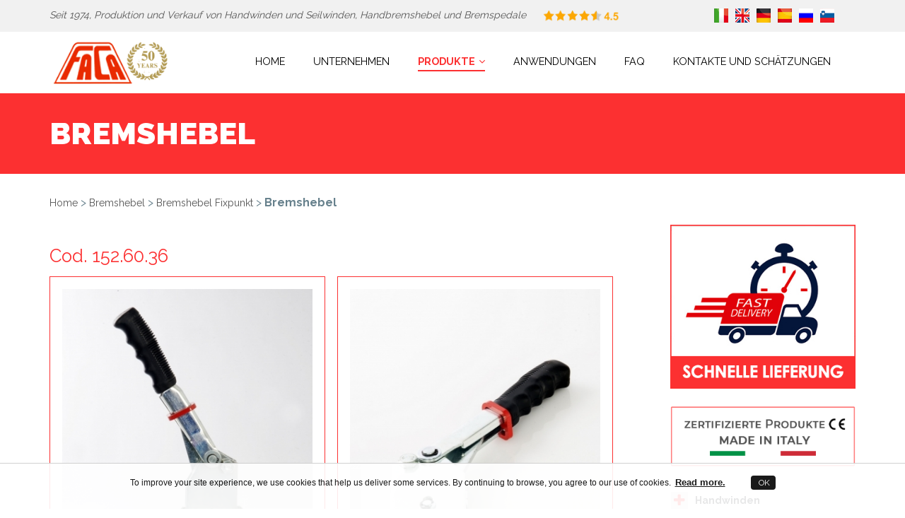

--- FILE ---
content_type: text/html; charset=UTF-8
request_url: https://www.handwinden.com/bremshebel_152-60-36_bremshebel-fixpunkt_58.shtml
body_size: 5810
content:



			<!DOCTYPE html>
<html lang="de">
	<head>
		<meta charset="utf-8">
		<!--[if IE]><meta http-equiv="X-UA-Compatible" content="IE=edge"><![endif]-->
		<title>Bremshebel</title>
		<meta name="description" content="Bremshebel">
		<meta name="viewport" content="width=device-width, initial-scale=1, maximum-scale=1">
		<link rel="icon" type="image/png" href="apple-touch-icon-precomposed.png">
		<!--[if IE]><link rel="shortcut icon" href="favicon.ico" /><![endif]-->
		<link rel="stylesheet" href="https://fonts.googleapis.com/css?family=Raleway:500,600,700,100,800,900,400,200,300%7C">
  		<link rel="shortcut icon" href="favicon.ico">
		<link rel="stylesheet" href="js/owl-carousel/owl.carousel.css">
		<link rel="stylesheet" href="js/owl-carousel/owl.theme.css">
		<link rel="stylesheet" href="js/revolution/css/settings.css">

		<link rel="stylesheet" href="css/faca_styles.css">
		<link rel="stylesheet" href="css/red.css">

		
		<script src="js/modernizr.min.js"></script>


<link rel="canonical" href="https://www.handwinden.com/bremshebel_152-60-36_bremshebel-fixpunkt_58.shtml" />

<meta name="robots" content="index,follow">
	</head>
	<body>

		<header>
					<!--begin Top Bar-->
			<div class="topbar">
				<div class="container">
                <p class="toptext" style="float:left; padding-top: 10px">
                     <a href="https://www.handwinden.com/"><em>Seit 1974, Produktion und Verkauf von Handwinden und Seilwinden, Handbremshebel und Bremspedale</em></a>  &nbsp; &nbsp; &nbsp;<img src="img/stelline-.png" style="width:110px" alt="recensioni" />
                    </p>
 						<p class="language" style="float:right"><a href="https://www.faca.it/" title="Argani manuali"><img src="img/ita.png" alt="www.faca.it" /></a><a href="https://www.manualwinch.eu/" title="Best hand winches"><img src="img/en.png" alt="www.manualwinch.eu" /></a><a href="https://www.handwinden.com" title="Handwinden"><img src="img/de.png"  alt="www.handwinden.com"/></a><a href="https://www.cabrestantemanual.com/" title="Malacates manuales"><img src="img/es.png"  alt="www.cabrestantemanual.com" /></a><a href="http://www.lebedkiruchnye.ru/"><img src="img/ru.png" alt="www.lebedkiruchnye.ru" width="20"  height="20"  /></a><a href="https://www.intercom.si/" target="_blank"><img src="img/slo.png"  alt="www.intercom.si" /></a></p>
                </div>
			</div>
			<!--end Top Bar-->
			<!--begin Navbar-->
			<nav role="navigation" class="navbar">
				<div class="container">
					<!--Brand and toggle get grouped for better mobile display-->
					<div class="navbar-header">
						<button type="button" data-toggle="collapse" data-target=".navbar-collapse" class="navbar-toggle"><span class="sr-only">Toggle navigation</span><span class="icon-bar"></span><span class="icon-bar"></span><span class="icon-bar"></span></button><a href="https://www.handwinden.com" class="navbar-brand"><img src="img/logo_faca2.png" alt="Faca Handwinden" style="width:170px" ></a>
					</div>
					<!--Collect the nav links, forms, and other content for toggling-->
					<div class="collapse navbar-collapse">
						<ul class="nav navbar-nav menu-effect">
							<li ><a href="https://www.handwinden.com/">Home</a></li>
							<li ><a href="unternehmen.php">Unternehmen</a></li>
							<li class='active'class="dropdown"><a href="#" data-toggle="dropdown"  class="dropdown-toggle">Produkte<i class="fa fa-angle-down"></i></a>
								<ul role="menu" class="dropdown-menu">
									<li><a href="handwinden.php">Handwinden </a></li>
									<li><a href="bremshebel.php">Bremshebel</a></li>
									<li><a href="bremspedale.php">Bremspedale </a></li>
									<li><a href="kundenspezifische-produkte.php">Kundenspezifische produkte</a></li>
								</ul>
							</li>
							<li ><a href="anwendungen.php"><span tabindex="-1" id="result_box" lang="de">Anwendungen</span></a></li>
                                                 	<li ><a href="faq.php"><span tabindex="-1" id="result_box" lang="de">FAQ</span></a></li>

							<li ><a href="kontakte.php">Kontakte und Schätzungen</a></li>
						
						</ul>
					</div>
				</div>
			</nav>
			<!--end Navbar-->
		<!--begin Slider-->
			<div class="title title-azienda">
				<div class="container">
                                        					<h1>Bremshebel</h1>
					   				</div>
			</div>
			<div class="container">
		                 <a href="https://www.handwinden.com/" title="Seilwinden & Handwinden">Home</a> > <a href="bremshebel.php" >Bremshebel</a>  > <a href="bremshebel-fixpunkt_6.html" >Bremshebel Fixpunkt</a> > <b>Bremshebel</b><br>
                                </div>
		</header>
		<!--end Slider-->

		<!--begin Content-->
		<section>
			<article>
				<div class="container">
					<div class="row">
						<div class="col-md-9">
							<div class="news-single-item">
							
                                                                                                                        <h2>Cod. 152.60.36 </h2>

                                                            
							        
								<p></p>
																
			                                <figure><img src="../_upload/products/14514791155115.jpg" alt="Bremshebel Cod. 152.60.36"  ></figure>
                                                                  
                                 
                                                                                                 <figure><img src="../_upload/products/14514791606247.jpg" alt="Bremshebel Cod. 152.60.36"  ></figure>
                                                                 <div class="clearfix"></div>
                                                                <figure><img src="../_upload/products/14514791605355.jpg" alt="Bremshebel Cod. 152.60.36"  ></figure>
                                 
 								<div class="clearfix"></div>

                                <blockquote>
                                
									<p> <a href="../_upload/products/14284799035782.pdf" target="_blank"><i class="fa fa-file-pdf-o"></i> Die Dokumentation fernladen</a></p>
																

				
                                                                  </blockquote>

 								   <div class="row">
						
                        <div class="col-sm-12 col-md-12 col-xs-12" style="text-align:center">
               	        <h2 style="font-size:26px">Andere ähnliche Produkte anzeigen</h2>
                        </div>
                   </div>
        
                   <div class="row">
                   

                        <div class="col-md-4 col-xs-12" >  <figure style="width:100%">
							<div id="carousel-about" data-ride="carousel" class="carousel slide"  align="center">
                               				
                                                        <div style="height: 320px;overflow: hidden;"><a href="bremshebel_156-60-03_bremshebel-fixpunkt_50.shtml"><img src="../_upload/products/14514815077568.jpg" alt="Bremshebel" ></a></div>
							     <div style="height:72px"><strong><a href="bremshebel_156-60-03_bremshebel-fixpunkt_50.shtml" title=""><h2>Bremshebel</h2></a></strong></div>
                                                             Cod: 156.60.03                                                             <br><br><a href="bremshebel_156-60-03_bremshebel-fixpunkt_50.shtml" class="btn btn-filter">Produktdetails</a>
                                                        </div>
					</figure>	</div>

                        

                        <div class="col-md-4 col-xs-12" >  <figure style="width:100%">
							<div id="carousel-about" data-ride="carousel" class="carousel slide"  align="center">
                               				
                                                        <div style="height: 320px;overflow: hidden;"><a href="bremshebel_152-60-03_bremshebel-fixpunkt_59.shtml"><img src="../_upload/products/14514789929472.jpg" alt="Bremshebel" ></a></div>
							     <div style="height:72px"><strong><a href="bremshebel_152-60-03_bremshebel-fixpunkt_59.shtml" title=""><h2>Bremshebel</h2></a></strong></div>
                                                             Cod: 152.60.03                                                             <br><br><a href="bremshebel_152-60-03_bremshebel-fixpunkt_59.shtml" class="btn btn-filter">Produktdetails</a>
                                                        </div>
					</figure>	</div>

                        

                        <div class="col-md-4 col-xs-12" >  <figure style="width:100%">
							<div id="carousel-about" data-ride="carousel" class="carousel slide"  align="center">
                               				
                                                        <div style="height: 320px;overflow: hidden;"><a href="bremshebel_152-65-00_bremshebel-fixpunkt_62.shtml"><img src="../_upload/products/14514792352701.jpg" alt="Bremshebel" ></a></div>
							     <div style="height:72px"><strong><a href="bremshebel_152-65-00_bremshebel-fixpunkt_62.shtml" title=""><h2>Bremshebel</h2></a></strong></div>
                                                             Cod: 152.65.00                                                             <br><br><a href="bremshebel_152-65-00_bremshebel-fixpunkt_62.shtml" class="btn btn-filter">Produktdetails</a>
                                                        </div>
					</figure>	</div>

                        


                    </div>
                    <br><br>
                        

 								<div class="comments">
                                                                <!--
									<h4>Richiedi informazioni sul prodotto </h4>
									<form action="contact-form.php" data-ajax="1" method="POST">
										<input type="hidden" name="type" value="comments">
										<div class="row">
											<div class="col-md-6">
												<div class="form-group">
													<label for="name" class="sr-only">Nome *</label>
													<input id="name" type="text" name="name" placeholder="Name *" data-required="1" class="form-control">
												</div>
											</div>
											<div class="col-md-6">
												<div class="form-group">
													<label for="email" class="sr-only">Email *</label>
													<input id="email" type="email" name="email" placeholder="Email *" data-required="1" class="form-control">
												</div>
											</div>
										</div>
										<div class="row">
											<div class="col-md-12">
												<div class="form-group">
													<label for="website" class="sr-only">Telefono</label>
													<input id="website" type="text" name="subject" placeholder="Website" class="form-control">
												</div>
											</div>
										</div>
										<div class="row">
											<div class="col-md-12">
												<div class="form-group">
													<label for="messege" class="sr-only">Messeggio </label>
													<textarea id="messege" name="messege" placeholder="Messege" class="form-control"></textarea>
												</div>
											</div>
										</div>
										<div class="row">
											<div class="col-md-12">
												<button type="submit" class="btn btn-form"><i class="fa fa-paper-plane-o"></i>Invia</button>
											</div>
										</div>
										<div class="row">
											<div class="col-md-12">
												<div class="form-response"></div>
											</div>
										</div>
									</form>
									-->
								</div>
							</div>
						</div>
						<div class="col-md-3">
							<div class="sidebar">

								<img src="img/Delivery-ted.jpg" alt="Delivery"/>
<br /><br />

<img src="img/zertifizierte.png"  alt="zertifizierte"/>
<br />

<div id="accordion-sidebar" class="panel-group">
    <div class="panel">
        <div class="panel-heading">
            <h4 class="panel-title"><a data-toggle="collapse" data-parent="#accordion-sidebar" href="#collapseOne"><i class="fa fa-plus"></i> Handwinden</a></h4>
        </div>
        <div id="collapseOne" class="panel-collapse collapse in">
            <div class="panel-body">
                
                <!--<img src="../_upload/products/14284813157364.jpg" style="width:12px"  alt="//">--> <i class="fa fa-minus"></i> <b><a href="seilwinde-wandmontage_7.html">Seilwinde Wandmontage</a></b><br>
               
                <!--<img src="../_upload/products/14284813157364.jpg" style="width:12px"  alt="//">--> <i class="fa fa-minus"></i> <b><a href="seilwinde-hebezug-wandmontage_8.html">Seilwinde Hebezug Wandmontage</a></b><br>
               
                <!--<img src="../_upload/products/14284813157364.jpg" style="width:12px"  alt="//">--> <i class="fa fa-minus"></i> <b><a href="bremse-ce_9.html">Bremse CE</a></b><br>
               
                <!--<img src="../_upload/products/14284813157364.jpg" style="width:12px"  alt="//">--> <i class="fa fa-minus"></i> <b><a href="seilwinde-zum-ziehen_10.html">Seilwinde zum ziehen</a></b><br>
               
                <!--<img src="../_upload/products/14284813157364.jpg" style="width:12px"  alt="//">--> <i class="fa fa-minus"></i> <b><a href="seilwinde-mit-manueller-bremse-zum-ziehen_11.html">Seilwinde mit manueller Bremse zum Ziehen</a></b><br>
               
                <!--<img src="../_upload/products/14284813157364.jpg" style="width:12px"  alt="//">--> <i class="fa fa-minus"></i> <b><a href="f�rderbandwinde_12.html">Förderbandwinde</a></b><br>
               
                <!--<img src="../_upload/products/14284813157364.jpg" style="width:12px"  alt="//">--> <i class="fa fa-minus"></i> <b><a href="seilwinde-f�r-sonnenschirm-und-mehr_24.html">Seilwinde für Sonnenschirm und mehr</a></b><br>
               
                <!--<img src="../_upload/products/14284813157364.jpg" style="width:12px"  alt="//">--> <i class="fa fa-minus"></i> <b><a href="zubeh�r-handwinden_25.html">Zubehör Handwinden</a></b><br>
               
                <!--<img src="../_upload/products/14284813157364.jpg" style="width:12px"  alt="//">--> <i class="fa fa-minus"></i> <b><a href="forstseilwinden_31.html">Forstseilwinden</a></b><br>
                           </div>
        </div>
    </div>
    <div class="panel">
        <div class="panel-heading">
            <h4 class="panel-title"><a data-toggle="collapse" data-parent="#accordion-sidebar" href="#collapseTwo"><i class="fa fa-plus"></i> Bremshebel </a></h4>
        </div>
        <div id="collapseTwo" class="panel-collapse collapse">
            <div class="panel-body">
               
               <!--<img src="../_upload/products/14284813157364.jpg" style="width:12px"  alt="//"> --><i class="fa fa-minus"></i> <b><a href="bremshebel-rack_5.html">Bremshebel Rack</a></b><br>
               
               <!--<img src="../_upload/products/14284813157364.jpg" style="width:12px"  alt="//"> --><i class="fa fa-minus"></i> <b><a href="bremshebel-fixpunkt_6.html">Bremshebel Fixpunkt</a></b><br>
               
               <!--<img src="../_upload/products/14284813157364.jpg" style="width:12px"  alt="//"> --><i class="fa fa-minus"></i> <b><a href="teile-om-gabelstapler_13.html">Teile OM Gabelstapler</a></b><br>
               
               <!--<img src="../_upload/products/14284813157364.jpg" style="width:12px"  alt="//"> --><i class="fa fa-minus"></i> <b><a href="bremshebel-rack-mit-riemenscheibe_15.html">Bremshebel Rack mit Riemenscheibe</a></b><br>
               
               <!--<img src="../_upload/products/14284813157364.jpg" style="width:12px"  alt="//"> --><i class="fa fa-minus"></i> <b><a href="bremshebel-rack-mit-seitenbefestigungs_17.html">Bremshebel Rack mit Seitenbefestigungs</a></b><br>
               
               <!--<img src="../_upload/products/14284813157364.jpg" style="width:12px"  alt="//"> --><i class="fa fa-minus"></i> <b><a href="bremshebel-mit-sicherungsring_20.html">Bremshebel mit Sicherungsring</a></b><br>
               
               <!--<img src="../_upload/products/14284813157364.jpg" style="width:12px"  alt="//"> --><i class="fa fa-minus"></i> <b><a href="bremshebel-spezielle-massgeschneiderte_21.html">Bremshebel spezielle massgeschneiderte</a></b><br>
               
               <!--<img src="../_upload/products/14284813157364.jpg" style="width:12px"  alt="//"> --><i class="fa fa-minus"></i> <b><a href="zubeh�r-f�r-handbremshebel_28.html">Zubehör für Handbremshebel</a></b><br>
                           </div>
        </div>
    </div>

    <div class="panel">
        <div class="panel-heading">
            <h4 class="panel-title"><a data-toggle="collapse" data-parent="#accordion-sidebar" href="#collapseThree"><i class="fa fa-plus"></i>Bremspedale </a></h4>
        </div>
        <div id="collapseThree" class="panel-collapse collapse">
            <div class="panel-body">
                
                <!--<img src="../_upload/products/14284813157364.jpg" style="width:12px"  alt="//">--> <i class="fa fa-minus"></i> <b><a href="gaspedal-pumpen_29.html">Gaspedal pumpen</a></b><br>
               
                <!--<img src="../_upload/products/14284813157364.jpg" style="width:12px"  alt="//">--> <i class="fa fa-minus"></i> <b><a href="gaspedal_30.html">Gaspedal</a></b><br>
                           </div>
        </div>
    </div>
    <div class="panel">
        <div class="panel-heading">
            <h4 class="panel-title"><a data-toggle="collapse" data-parent="#accordion-sidebar" href="#collapseFour"><i class="fa fa-minus"></i>Kundenspezifische produkte</a></h4>
        </div>
        <div id="collapseFour" class="panel-collapse collapse">
            <div class="panel-body">


                <!--<img src="../_upload/products/14284813157364.jpg" style="width:12px"  alt="//">--> <i class="fa fa-minus"></i> <b><a href="kundenspezifische-produkte.php">Kundenspezifische produkte</a></b><br>

            </div>
        </div>
    </div>

</div>

 								<div class="clearfix"></div>

							</div>
						</div>
					</div>
				</div>
			</article>

  
 
 
 
 		</section>
		<!--end Content-->
<div style="text-align:center">
                        <img src="img/loghi-fascia25de.jpg" style="width:70%"  alt="loghi fascia" ></a>
                        </div>		
                <footer>
			<div class="offer">
				<div class="container">
					<h3>Möchten Sie ein Angebot erhalten?</h3>
					<h4>Rufen Sie jetzt an - Tel. +39 02 967 34 040 oder </h4><a href="https://www.handwinden.com/kontakte.php" class="btn btn-offer"> <i class="fa fa-pencil"></i>KONTAKT</a>
				</div>
			</div>
			<div class="container">
				<div class="row">
					<div class="col-md-12 footer-about">





					</div>
				</div>
			</div>
			<div class="copy">
				<div class="container">
					<p class="top"><a href="#">Top<i class="fa fa-long-arrow-up"></i></a></p>
					<p>&copy; 2022 FACA s.a.s  - Via dell'Artigianato, 31 21040 Origgio (Varese) Italien - Tel. <a href="tel:0296734040" onclick="ga_tel()">+39 02.96734040</a> - P.IVA, CF und Reg.Imprese 02045540156 - C.C.I.A.A. Varese REA nr: 288250 <br>
 <a href="mailto:info@faca.it"  onclick="ga_email()">info@faca.it</a> - <a href="https://www.handwinden.com/" title="Seilwinden & Handwinden">Seilwinden & Handwinden: Sendungen nach Deutschland, Österreich, Schweiz und ganz Europa!</a><br />
  Alle Rechte vorbehalten - <a href="https://www.manualwinch.eu/" target="_blank">Manual Winches</a> - <a href="https://www.faca.it" target="_blank">Argani Manuali</a> - <a href="https://www.cabrestantemanual.com/" target="_blank">Cabrestante manual</a> - <a href="http://www.lebedkiruchnye.ru/" target="_blank" title="Ручные лебедки">Ручные лебедки</a> -  <a href="privacy.php">Privacy & Cookies Policy</a> - <a href="mappa_sito.php">Site Map</a> - <a href="https://www.cdweb.it" target="_blank"><img src="img/cdweb_bw.png" style="width:70px;"  alt="cdweb srl"/></a>                  
                  <p>

Bremshebel: seit 1974 sind wir ein f&uuml;hrender Anbieter von Handwinden, Bremshebeln und Bremspedalen in Deutschland, &Ouml;sterreich und im Ausland. Wenn Sie auf der Suche nach den besten Handwinden und Bremshebeln sind, die ausschlie&szlig;lich in italienischer Qualit&auml;t hergestellt und auch im Gro&szlig;handel erh&auml;ltlich sind, haben Sie den idealen H&auml;ndler f&uuml;r Ihre Bed&uuml;rfnisse gefunden. Kontaktieren Sie uns f&uuml;r ein Angebot oder um unsere Preisliste zu erhalten! 
				</div>
			</div>
<div class="container">
  <div class="row">
	<div class="col-md-4 footer-about">
<a href="handwinden.php" title="Handwinden" style="color:#ffffff">Handwinden</a><br>
   &bull;  <a href="seilwinde-wandmontage_7.html" style="color:#ffffff"  title="Seilwinde Wandmontage">Seilwinde Wandmontage</a><br>

  
     &bull;  <a href="seilwinde-hebezug-wandmontage_8.html" style="color:#ffffff"  title="Seilwinde Hebezug Wandmontage">Seilwinde Hebezug Wandmontage</a><br>

  
     &bull;  <a href="bremse-ce_9.html" style="color:#ffffff"  title="Bremse CE">Bremse CE</a><br>

  
     &bull;  <a href="seilwinde-zum-ziehen_10.html" style="color:#ffffff"  title="Seilwinde zum ziehen">Seilwinde zum ziehen</a><br>

  
     &bull;  <a href="seilwinde-mit-manueller-bremse-zum-ziehen_11.html" style="color:#ffffff"  title="Seilwinde mit manueller Bremse zum Ziehen">Seilwinde mit manueller Bremse zum Ziehen</a><br>

  
     &bull;  <a href="förderbandwinde_12.html" style="color:#ffffff"  title="Förderbandwinde">Förderbandwinde</a><br>

  
     &bull;  <a href="seilwinde-für-sonnenschirm-und-mehr_24.html" style="color:#ffffff"  title="Seilwinde für Sonnenschirm und mehr">Seilwinde für Sonnenschirm und mehr</a><br>

  
     &bull;  <a href="zubehör-handwinden_25.html" style="color:#ffffff"  title="Zubehör Handwinden">Zubehör Handwinden</a><br>

  
     &bull;  <a href="forstseilwinden_31.html" style="color:#ffffff"  title="Forstseilwinden">Forstseilwinden</a><br>

  
          </div>
        <div class="col-md-4 footer-about">
<a href="bremshebel.php" title="Bremshebel" style="color:#ffffff">Bremshebel</a><br>
    &bull;  <a href="bremshebel-rack_5.html" style="color:#ffffff"  title="Bremshebel Rack">Bremshebel Rack</a><br>

  
     &bull;  <a href="bremshebel-fixpunkt_6.html" style="color:#ffffff"  title="Bremshebel Fixpunkt">Bremshebel Fixpunkt</a><br>

  
     &bull;  <a href="teile-om-gabelstapler_13.html" style="color:#ffffff"  title="Teile OM Gabelstapler">Teile OM Gabelstapler</a><br>

  
     &bull;  <a href="bremshebel-rack-mit-riemenscheibe_15.html" style="color:#ffffff"  title="Bremshebel Rack mit Riemenscheibe">Bremshebel Rack mit Riemenscheibe</a><br>

  
     &bull;  <a href="bremshebel-rack-mit-seitenbefestigungs_17.html" style="color:#ffffff"  title="Bremshebel Rack mit Seitenbefestigungs">Bremshebel Rack mit Seitenbefestigungs</a><br>

  
     &bull;  <a href="bremshebel-mit-sicherungsring_20.html" style="color:#ffffff"  title="Bremshebel mit Sicherungsring">Bremshebel mit Sicherungsring</a><br>

  
     &bull;  <a href="bremshebel-spezielle-massgeschneiderte_21.html" style="color:#ffffff"  title="Bremshebel spezielle massgeschneiderte">Bremshebel spezielle massgeschneiderte</a><br>

  
     &bull;  <a href="zubehör-für-handbremshebel_28.html" style="color:#ffffff"  title="Zubehör für Handbremshebel">Zubehör für Handbremshebel</a><br>

  
          </div>
        <div class="col-md-4 footer-about">
<a href="bremspedale.php" title="Bremspedale" style="color:#ffffff">Bremspedale</a><br>
   &bull;  <a href="gaspedal-pumpen_29.html" style="color:#ffffff"  title="Gaspedal pumpen">Gaspedal pumpen</a><br>

  
     &bull;  <a href="gaspedal_30.html" style="color:#ffffff"  title="Gaspedal">Gaspedal</a><br>

  
         </div>
  </div>
 </div>
<style>
@media handheld, only screen and (max-width: 510px){
h1 {
    font-size: 1.2em;
}
h2 {
font-size:  1.2em !important;
  
}
}
</style> 

		</footer>
<script type="application/ld+json">{
"@context": "http://schema.org",
"@type": "LocalBusiness",
"@id": "https://www.handwinden.com/",
"image": "https://www.handwinden.com/img/logo_faca.png",
"priceRange": "Auf Anfrage",
"telephone": "+39 02 9673 4040",
"name": "Faca Handwinden",
"logo": "https://www.handwinden.com/img/logo_faca.png",
"description": "Seit 1974, Faca ist spezialisiert in Handbremse und Handwinden, Verkauf und Versand in ganz Europa. Verkauf von Produkten auf Lager oder nach Maï¿½.",
"openingHours": "Mo-Fr 08:00-17:30",
"geo": {
"@type": "GeoCoordinates",
"latitude": "45.597440",
"longitude": "9.026220"
},
"url": "https://www.handwinden.com/",
"contactPoint": {
"@type": "ContactPoint",
"telephone": "+39 02 9673 4040",
"contactType": "Technical Support",
"email": "info@faca.it",
"contactOption": "TollFree",
"areaServed": "Italy",
"availableLanguage": "English,Italian,German,Spanish,Russian"
},
"address": {
"@type": "PostalAddress",
"addressCountry": "Italy",
"addressLocality": "Origgio",
"addressRegion": "VA",
"postalCode": "21040",
"streetAddress": "Via dell'Artigianato, 31"
}
}</script>
<script type="application/ld+json">
{
  "@context": "https://schema.org/",
  "@type": "Product",
  "name": "Bremshebel",
  "image": [
  "https://www.handwinden.com/_upload/products/14514791155115.jpg"
    ,"https://www.handwinden.com/_upload/products/14514791606247.jpg"
    ,"https://www.handwinden.com/_upload/products/14514791605355.jpg"
    ],
  "description": "",
  "sku": "152.60.36",
  "mpn": "58",
  "brand": {
    "@type": "Thing",
    "name": "Faca"
  },
  "review": {
    "@type": "Review",
    "reviewRating": {
      "@type": "Rating",
      "ratingValue": "4.8",
      "bestRating": "5"
    },
    "author": {
      "@type": "Person",
      "name": "Angelo"
    }
  },
  "aggregateRating": {
    "@type": "AggregateRating",
    "ratingValue": "4.8",
    "reviewCount": "5"
  },
  "offers": {
    "@type": "Offer",
    "url": "https://www.handwinden.com/bremshebel_152-60-36_bremshebel-fixpunkt_58.shtml",
    "priceCurrency": "EUR",
    "price": "0",
    "priceValidUntil": "2027-05-13",
    "itemCondition": "https://schema.org/UsedCondition",
    "availability": "https://schema.org/InStock",
    "seller": {
      "@type": "Organization",
      "name": "Faca"
    }
  }
}
</script>


		<!--************************* Javascript Files *************************-->
		<script src="js/jquery.min.js"></script>
		<script src="js/bootstrap.min.js"></script>

		<!--Owl Carousel-->
		<script src="js/owl-carousel/owl.carousel.js"></script>

		<!-- Slider Revolution-->
		<script src="js/revolution/js/jquery.themepunch.plugins.min.js"></script>
		<script src="js/revolution/js/jquery.themepunch.tools.min.js"></script>
		<script src="js/revolution/js/jquery.themepunch.revolution.min.js"></script>
		<!-- Isotope-->
		<script src="js/isotope.pkgd.min.js"></script>
		<!-- jQuery Appear-->
		<script src="js/jquery.appear.js"></script>
		<!--Custom Script-->
		<script src="js/script.js"></script>
        
		<!--*********************** Stat *********************************************-->


<!-- Global site tag (gtag.js) - Google Analytics -->
<script async src="https://www.googletagmanager.com/gtag/js?id=UA-63917187-1"></script>
<script>
  window.dataLayer = window.dataLayer || [];
  function gtag(){dataLayer.push(arguments);}
  gtag('js', new Date());

  gtag('config', 'UA-63917187-1');
</script>

<!-- Google tag (gtag.js) -->
<script async src="https://www.googletagmanager.com/gtag/js?id=G-SXZSNBF0HP"></script>
<script>
  window.dataLayer = window.dataLayer || [];
  function gtag(){dataLayer.push(arguments);}
  gtag('js', new Date());

  gtag('config', 'G-SXZSNBF0HP');
</script>

<link rel="stylesheet" href="cookiepolicy.css">

<div class="container-info-cookie" id="ckpolicy" style="display: none">
<div class="info-cookie">
<p class="p-info-cookie">To improve your site experience, we use cookies that help us deliver some services. By continuing to browse, you agree to our use of cookies.
 <a href="https://www.handwinden.com/privacy.php#cookie" target="_blank"  class="p-info-cookie-link"><strong>Read more.</strong></a>
&nbsp;&nbsp;&nbsp;&nbsp;&nbsp;&nbsp;&nbsp;&nbsp;&nbsp;&nbsp;<a href="javascript:void(0);"  class="ok-info-cookie" onclick="scCookiex('x','y','0')"> OK </a></p></div>

</div>

<script src="cookiepolicy.js" type="text/javascript"></script>
<script type="text/javascript">
function ga_email(){
gtag('event', 'sign_up', {
  'event_category': 'buttonema',
  'event_label': 'mc-embedded-subscribe-ema',
  'value':'1'
});
}
function ga_tel(){
gtag('event', 'sign_up', {
  'event_category': 'buttontel',
  'event_label': 'mc-embedded-subscribe-tel',
  'value':'1'
});
}

</script> <script type="application/ld+json">
{
  "@context": "https://schema.org/", 
  "@type": "BreadcrumbList",
  "itemListElement": [{
    "@type": "ListItem",
    "position": 1, 
    "name": "home",
    "item": "https://www.handwinden.com"
  },
  {
    "@type": "ListItem",
    "position": 2,
    "name": "Bremshebel",
    "item": "https://www.handwinden.com/bremshebel.php"
  },
  {
    "@type": "ListItem",
    "position": 3,
    "name": "Bremshebel Fixpunkt",
    "item": "https://www.handwinden.com/bremshebel-fixpunkt_6.html"
  },
  {
    "@type": "ListItem",
    "position": 4,
    "name": "Bremshebel",
    "item": "https://www.handwinden.com//bremshebel_152-60-36_bremshebel-fixpunkt_58.shtml"
  }]
}
</script>


	</body>
</html>


--- FILE ---
content_type: text/css
request_url: https://www.handwinden.com/css/red.css
body_size: 502
content:
article > ul > i,
h3.title-icon,
a:hover,
.btn.btn-testimonials,
.btn.btn-offer:hover,
.class-experience-ring .chart,
.classes-gallery h2 strong,
.comments-item span em,
.comments-item .reply-link,
.copy p a:hover,
.event-item .ammount,
.event-item .ammount-news,
.navbar .navbar-nav > li > a:hover,
.navbar .navbar-nav > li > a:focus,
.navbar .navbar-nav > li.active > a,
.nav-tabs > li.active > a,
.nav-tabs > li > a:focus,
.nav-tabs > li > a:hover,
.news-single-item h6 a,
.news-single-item p a,
.news-single-item ul i,
.features-item a,
.footer-menu ul li a:hover i,
.home-new-classes .owl-theme .owl-controls .owl-buttons div:hover,
.pagination > li > a:hover,
.pagination > li.active > a,
.panel-group .panel-title > a:hover,
.panel-group .panel-title > a i,
.panel-group .panel-title > a:hover i,
.plan-item li:first-child,
.sidebar .panel-group .panel-title > a:hover,
.sidebar .panel-group .panel-title > a:hover i,
.sidebar .panel-group .panel-title > a i,
.sidebar-twitter .tweet_list li .user,
.store-grid .store-item .foot .price span,
.store-single-picture .owl-theme .owl-controls .owl-buttons div:hover,
.testimonials-item p span,
.timetable.mini li span:first-child,
.topbar .language a:hover,
.topbar .top-menu li a:hover,
.tweet-feed .owl-theme .owl-controls .owl-buttons div:hover {
  color: #fc3031;
}
footer h4:after,
header .title:before,
.bannercontainer .caption,
.bannercontainer .caption:after,
.classes-gallery figure,
.btn,
.btn.btn-store:hover,
.btn.btn-video:hover,
.btn.btn-filters.active,
.btn.btn-filters:hover,
.btn.btn-testimonials:hover,
.content-left,
.features-item i,
.navbar .navbar-nav .dropdown-menu > li.active > a,
.navbar .navbar-nav .dropdown-menu > li > a:hover,
.navbar-toggle span,
.menu-effect li a:before,
.offer,
.slider-range .slider.slider-horizontal .slider-track,
.slider-range .slider.slider-horizontal .slider-selection {
  background-color: #fc3031;
}


.classes-gallery .elenco-item figure{
  background-color: #f7f7f7;
}


.btn.btn-filters.active,
.btn.btn-filters:hover,
.btn.btn-testimonials:hover,
.navbar-toggle,
.pagination > li > a:hover,
.pagination > li.active > a,
.sidebar .popular li a:hover figure,
.zoomLens {
  border-color: #fc3031;
}
.classes-gallery h2 strong {
  border-bottom-color: #fc3031;
}
.offer h4 {
  color: #ffffff;
}
.btn.btn-offer {
  border-color: #ffffff;
  color: #ffffff;
}
.btn.btn-offer:hover {
  background-color: #ffffff;
}
.btn.btn-testimonials {
  border-color: #ffffff;
}
.carousel-control:hover,
.flickr-feed li a:before {
  background-color: rgba(252, 48, 49, 0.5);
}


--- FILE ---
content_type: text/css
request_url: https://www.handwinden.com/cookiepolicy.css
body_size: 148
content:
.container-info-cookie {
position: fixed;
bottom:0; 
width: 100%;
opacity: 0.9;
filter: alpha(opacity=90); /* For IE8 and earlier */
background-color:#ffffff;
border-top: 1px solid #ccc;
z-index: 10000;
text-align:center
}

.info-cookie {

width: 100%;
margin: 8px auto; 
overflow: hidden;
padding: 6px 10px;
}

.p-info-cookie {
padding: 3px;
font-size: 12px;
font-family:Arial, Helvetica, sans-serif;
#line-height: 1.3em;
color: #000;
font-weight:normal;
}

.p-info-cookie-link {
padding: 3px;
font-size: 13px;
font-family:Arial, Helvetica, sans-serif;
#line-height: 1.3em;
color: #000;
font-weight:bold;
text-decoration: underline;
}


.p-info-cookie-link:hover {
padding: 3px;
font-size: 13px;
font-family:Arial, Helvetica, sans-serif;
#line-height: 1.3em;
color: #000;
font-weight:bold;
text-decoration: underline;
}

.ok-info-cookie {
margin: 8px auto;
background:#000000;
text-decoration: none; 
padding: 3px 8px;
border-radius: 4px; 
width:40px;
font-size: 12px;
color:#ffffff;

}


.ok-info-cookie:hover {
text-decoration: none;
font-size: 12px;
color: #ffffff;
}


.plus-info-cookie, .plus-info-cookie:hover {
margin-left: 10px; 
color: #ee2a24;
}



--- FILE ---
content_type: application/javascript
request_url: https://www.handwinden.com/js/script.js
body_size: 5308
content:
// Generated by CoffeeScript 1.8.0

/*
 * The script is encapsulated in an self-executing anonymous function,
 * to avoid conflicts with other libraries
 */

(function() {
  jQuery.noConflict();

  (function($) {

    /*
     ************************************************************************
     ******************************  $Content  ******************************
     * + Content
     *
     * + changeIconCollapse
     * + changeTooltipColorTo
     * + getFieldsData
     * + getTwitterFeed
     * + initAnimateOnAppear
     * + initChangeIconCollapse
     * + initChartJs
     * + initElevateZoom
     * + initFancyBoxSingleStore
     * + initFlickrFeed
     * + initIsotope
     * + initMaps
     * + initMenuAnimation
     * + initOwlCarousel
     * + initParallax
     * + initPieChart
     * + initRevolution
     * + initSliderRange
     * + initTooltip
     * + initTwitterFooter
     * + initTwitterSidebar
     * + initVideoBg
     * + refreshIsotope
     * + sendData
     * + sendForm
     * + showResults
     * + startBgVideo
     * + stopBgVideo
     * + 
     * + document.ready()
     * + windows.load()
     */
    var changeIconCollapse, changeTooltipColorTo, getFieldsData, getTwitterFeed, initAnimateOnAppear, initChangeIconCollapse, initChartJs, initElevateZoom, initFancyBoxSingleStore, initFlickrFeed, initFormsSend, initIsotope, initMaps, initMenuAnimation, initOwlCarousel, initParallax, initPieChart, initRevolution, initSliderRange, initTooltip, initTwitterFooter, initTwitterSidebar, initVideoBg, refreshIsotope, sendData, sendForm, showResults, startBgVideo, stopBgVideo;
    changeIconCollapse = function(e, icons) {
      var $emt, $ico, evt, hasCollapsing, hasIn;
      $emt = $(e.target).parents('.panel');
      $ico = $emt.find('h4 a i');
      evt = e.type;
      hasIn = $emt.find('.panel-collapse').hasClass('in');
      hasCollapsing = $emt.find('.panel-collapse').hasClass('collapsing');
      $ico.removeClass();
      if (hasCollapsing) {
        $ico.addClass(icons.hover);
        setTimeout(function() {
          hasIn = $emt.find('.panel-collapse').hasClass('in');
          if (hasIn) {
            $ico.addClass(icons.open);
          } else {
            $ico.addClass(icons.closed);
          }
          return null;
        }, 300);
      } else {
        if (evt === 'show') {
          $ico.addClass(icons.open);
        } else if (evt === 'hide') {
          $ico.addClass(icons.closed);
        } else if (evt === 'mouseenter') {
          $ico.addClass(icons.hover);
        } else if (evt === 'mouseleave') {
          if (hasIn) {
            $ico.addClass(icons.open);
          } else {
            $ico.addClass(icons.closed);
          }
        }
      }
      return null;
    };
    changeTooltipColorTo = function(color) {

      /*solution from: http://stackoverflow.com/questions/12639708/modifying-twitter-bootstraps-tooltip-colors-based-on-position */
      $('.tooltip-inner').css('background-color', color);
      $('.tooltip.top .tooltip-arrow').css('border-top-color', color);
      $('.tooltip.right .tooltip-arrow').css('border-right-color', color);
      $('.tooltip.left .tooltip-arrow').css('border-left-color', color);
      $('.tooltip.bottom .tooltip-arrow').css('border-bottom-color', color);
      return null;
    };
    getFieldsData = function($form) {
      var $fields, fieldsData;
      $fields = $form.find('input, textarea, select, button, keygen');
      fieldsData = [];
      $fields.each(function() {
        var name, required, tag, type, val, validate;
        name = $(this).attr('name');
        tag = $(this).get(0).tagName;
        required = typeof ($(this).data('required')) === 'undefined' ? false : true;
        validate = typeof ($(this).data('validate')) === 'undefined' ? false : true;
        if (tag === "TEXTAREA") {
          type = 'textarea';
        } else if (tag === "SELECT") {
          type = 'select';
        } else if (tag === "KEYGEN") {
          type = 'keygen';
        } else {
          type = $(this).attr('type');
          if (typeof type === 'undefined') {
            type = 'text';
          }
        }
        if (typeof name !== 'undefined') {
          val = $(this).val();
          if (type === 'checkbox' || type === 'radio') {
            if (!$(this).is(':checked')) {
              return true;
            }
          }
          return fieldsData.push({
            'name': name,
            'value': val,
            'type': type,
            'required': required,
            'validate': validate
          });
        }
      });
      return fieldsData;
    };
    getTwitterFeed = function(elm, twitter_user, count, template) {
      if ($(elm).length) {
        return $(elm).tweet({
          username: twitter_user,
          modpath: 'js/vendor/twitter/',
          count: count,
          loading_text: 'loading twitter feed...',
          join_text: "<br>@" + twitter_user + " - ",
          template: template,
          avatar_size: 60
        });
      }
    };
    initAnimateOnAppear = function(elm) {
      if ($(elm).length) {
        $(elm).appear(function() {
          var animation, animationDelay, elem;
          elem = $(this);
          animation = elem.data('animation');
          if (!elem.hasClass('visible')) {
            animationDelay = elem.data('animation-delay');
            if (animationDelay) {
              return setTimeout(function() {
                elem.addClass(animation + " visible");
                return null;
              }, animationDelay);
            } else {
              return elem.addClass(animation + " visible");
            }
          }
        });
      }
      return null;
    };
    initChangeIconCollapse = function(collapse, icons) {
      var heading;
      heading = collapse.find('.panel-heading');
      collapse.on('hide.bs.collapse', function(e) {
        changeIconCollapse(e, icons);
        return null;
      });
      collapse.on('show.bs.collapse', function(e) {
        changeIconCollapse(e, icons);
        return null;
      });
      heading.on('mouseenter', function(e) {
        changeIconCollapse(e, icons);
        return null;
      });
      heading.on('mouseleave', function(e) {
        changeIconCollapse(e, icons);
        return null;
      });
      return null;
    };
    initChartJs = function(canvas, type, data, options) {
      var ctx, defaultOpt, myNewChart;
      if (options == null) {
        options = {};
      }
      if ($(canvas).length) {
        ctx = $(canvas).get(0).getContext("2d");
        myNewChart = new Chart(ctx);
        defaultOpt = {
          scaleOverlay: false,
          scaleOverride: true,
          scaleSteps: 13,
          scaleStepWidth: 1,
          scaleStartValue: 1,
          scaleShowLabels: false,
          scaleShowGridLines: false,
          bezierCurve: false,
          pointDotRadius: 6
        };
        $.extend(defaultOpt, options);
        if (type === 'line') {
          myNewChart.Line(data, defaultOpt);
        }
        if (type === 'pie') {
          myNewChart.Pie(data, options);
        }
      }
      return null;
    };
    initElevateZoom = function(elm, gallery, borderColor, width, hight) {
      if ($(elm).length && $(window).width() >= 768) {
        $(elm).elevateZoom({
          gallery: gallery,
          borderColour: borderColor,
          cursor: 'pointer',
          easing: true,
          galleryActiveClass: 'active',
          responsive: true,
          scrollZoom: true,
          zoomWindowHeight: width,
          zoomWindowWidth: hight
        });
      }
      return null;
    };
    initFancyBoxSingleStore = function(elm) {
      if ($(elm).length) {
        $(elm).on('click', function(e) {
          var ez;
          ez = $(elm).data('elevateZoom');
          $.fancybox(ez.getGalleryList());
          return false;
        });
      }
      return null;
    };
    initFormsSend = function(form) {
      var $form;
      if ($(form).length) {
        $form = $(form);
        $form.on('submit', function(e) {
          if ($(this).data('ajax') === 1) {
            e.preventDefault();
            sendForm($(this));
          }
          return null;
        });
      }
      return null;
    };
    initFlickrFeed = function(div, id, limit, template) {
      if ($(div).length) {
        return $(div).jflickrfeed({
          limit: limit,
          qstrings: {
            id: id
          },
          itemTemplate: template
        });
      }
    };
    initIsotope = function(args) {
      var $container;
      $container = $(args.container);
      if (jQuery().isotope) {
        $container.isotope({
          itemSelector: args.selector
        });
        if (args.hasFilters) {
          $(args.filters).on('click', function(e) {
            e.preventDefault();
            $(args.filters).removeClass('active');
            $(this).addClass('active');
            return refreshIsotope(args, $container);
          });
        }
      }
      return null;
    };
    initMaps = function(elm, centerLat, centerLng, markerLat, markerLng) {
      var map;
      if ($(elm).length) {
        map = new GMaps({
          div: elm,
          lat: centerLat,
          lng: centerLng,
          disableDefaultUI: true
        });
        map.addMarker({
          lat: markerLat,
          lng: markerLng
        });
      }
      return null;
    };
    initMenuAnimation = function() {
      if ($(window).width() >= 768) {
        $('.dropdown').hover(function() {
          $(this).find('.dropdown-menu').first().stop(true, true).delay(100).fadeIn().slideDown('fast');
          return null;
        }, function() {
          $(this).find('.dropdown-menu').first().stop(true, true).delay(250).fadeOut().slideUp('slow');
          return null;
        });
      }
      return null;
    };
    initOwlCarousel = function(elm, params) {
      $(elm).owlCarousel(params);
      return null;
    };
    initParallax = function(elm) {
      if ($(elm).length) {
        $(elm).each(function() {
          var $obj;
          $obj = $(this);
          $(window).scroll(function() {
            var bgpos, yPos;
            if ($(document).width() > 500) {
              yPos = ($obj.offset().top - $(window).scrollTop()) / $obj.data('speed');
              bgpos = '50% ' + yPos + 'px';
              $obj.css('background-position', bgpos);
            } else {
              $obj.css('background-position', '50% 0px');
            }
            return null;
          });
          return null;
        });
      }
      return null;
    };
    initPieChart = function(chart, barColor, trackColor, lineWidth, size) {
      if ($(chart).length) {
        $(chart).easyPieChart({
          animate: 2000,
          barColor: barColor,
          trackColor: trackColor,
          scaleColor: false,
          lineWidth: lineWidth,
          lineCap: "square",
          size: size
        });
      }
      return null;
    };
    initRevolution = function() {
      var $banner, args;
      $banner = $('#slider-revolution');
      args = {
        'startheight:414,\nstartwidth:1500,\n\nfullWidth:"on",\nfullScreen:"off",\n\nshadow:0,\n\nonHoverStop: "on",\n\nhideThumbs:1,\nnavigationType: "none",\nnavigationHAlign: "center",\nnavigationVAlign: "bottom"\nnavigationStyle:"preview2",': 'startheight:414,\nstartwidth:1500,\n\nfullWidth:"on",\nfullScreen:"off",\n\nshadow:0,\n\nonHoverStop: "on",\n\nhideThumbs:1,\nnavigationType: "none",\nnavigationHAlign: "center",\nnavigationVAlign: "bottom"\nnavigationStyle:"preview2",',
        dottedOverlay: "none",
        delay: 16000,
        startwidth: 1170,
        startheight: 700,
        hideThumbs: 200,
        thumbWidth: 100,
        thumbHeight: 50,
        thumbAmount: 5,
        navigationType: "bullet",
        navigationArrows: "solo",
        navigationStyle: "preview2",
        touchenabled: "on",
        onHoverStop: "on",
        swipe_velocity: 0.7,
        swipe_min_touches: 1,
        swipe_max_touches: 1,
        drag_block_vertical: false,
        parallax: "mouse",
        parallaxBgFreeze: "on",
        parallaxLevels: [7, 4, 3, 2, 5, 4, 3, 2, 1, 0],
        keyboardNavigation: "off",
        navigationHAlign: "center",
        navigationVAlign: "bottom",
        navigationHOffset: 0,
        navigationVOffset: 20,
        soloArrowLeftHalign: "left",
        soloArrowLeftValign: "center",
        soloArrowLeftHOffset: 20,
        soloArrowLeftVOffset: 0,
        soloArrowRightHalign: "right",
        soloArrowRightValign: "center",
        soloArrowRightHOffset: 20,
        soloArrowRightVOffset: 0,
        shadow: 0,
        fullWidth: "on",
        fullScreen: "off",
        spinner: "spinner4",
        stopLoop: "off",
        stopAfterLoops: -1,
        stopAtSlide: -1,
        shuffle: "off",
        autoHeight: "off",
        forceFullWidth: "off",
        hideThumbsOnMobile: "off",
        hideNavDelayOnMobile: 1500,
        hideBulletsOnMobile: "off",
        hideArrowsOnMobile: "off",
        hideThumbsUnderResolution: 0,
        hideSliderAtLimit: 0,
        hideCaptionAtLimit: 0,
        hideAllCaptionAtLilmit: 0,
        startWithSlide: 0,
        videoJsPath: "rs-plugin/videojs/",
        fullScreenOffsetContainer: ""
      };
      if (jQuery().revolution) {
        $banner.show().revolution(args);
      }
      return null;
    };
    initSliderRange = function(elm, pre, app, min, max, step, val, tooltip) {
      if ($(elm).length) {
        $(elm).slider({
          range: true,
          min: min,
          max: max,
          value: val,
          step: step,
          tooltip: tooltip
        }).on('slide', function(ev) {
          var parent;
          parent = $(this).parent().parent();
          parent.find('.input_range.min').val(ev.value[0]);
          parent.find('.span_range.min').html(pre + ev.value[0] + app);
          parent.find('.input_range.max').val(ev.value[1]);
          parent.find('.span_range.max').html(pre + ev.value[1] + app);
          return null;
        });
      }
      return null;
    };
    initTooltip = function(elm, placement, color) {
      $(elm).tooltip({
        placement: placement
      });
      $(elm).hover(function() {
        return changeTooltipColorTo(color);
      });
      return null;
    };
    initTwitterFooter = function(elm, twitter_user) {
      var template;
      if ($(elm).length) {
        template = "{text}<span class='user'>@" + twitter_user + " - {time}</span>";
        getTwitterFeed(elm, twitter_user, 10, template);
        initOwlCarousel("" + elm + " ul", {
          items: 1,
          singleItem: true,
          slideSpeed: 300,
          paginationSpeed: 400,
          autoPlay: true,
          stopOnHover: true,
          navigation: true,
          navigationText: ["<i class='fa fa-arrow-left'></i>", "<i class='fa fa-arrow-right'></i>"],
          pagination: false
        });
      }
      return null;
    };
    initTwitterSidebar = function(elm, twitter_user) {
      var template;
      if ($(elm).length) {
        template = "<figure>{avatar}</figure> <p> <span class='user'>@" + twitter_user + "</span> {text} </p> <p>{time}</p>";
        getTwitterFeed(elm, twitter_user, 3, template);
      }
      return null;
    };
    initVideoBg = function(elm) {
      $(elm).on('click', function(e) {
        var $container, $over, $stop, $video, overInitLeft, video_src;
        e.preventDefault();
        $container = $(this).parent().parent();
        $over = $container.find('.over');
        overInitLeft = $over.css('left');
        $stop = $container.find('.stop');
        $video = $container.find('.yt-video iframe');
        video_src = $video.attr('src');
        startBgVideo($video, $over, $stop, video_src);
        return $stop.on('click', function(e) {
          e.preventDefault();
          stopBgVideo($(this), $video, $over, video_src, overInitLeft);
          return null;
        });
      });
      return null;
    };
    refreshIsotope = function(args, $container) {
      var $filters, selectors;
      $filters = $(args.filters + '.active');
      selectors = '';
      $filters.each(function(index) {
        if (selectors !== '') {
          selectors += ', ';
        }
        return selectors += $(this).attr('data-filter');
      });
      $container.isotope({
        filter: selectors
      });
      return null;
    };
    sendData = function(url, method, data, $form, callback) {
      var $btn, $response;
      $btn = $form.find('[type=submit]');
      $response = $form.find('.form-response');
      return $.ajax({
        beforeSend: function(objeto) {
          $response.html('');
          return null;
        },
        complete: function(objeto, exito) {
          return null;
        },
        data: 'json=' + JSON.stringify(data),
        success: function(dat) {
          return callback(dat, $response);
        },
        type: method,
        url: url
      });
    };
    sendForm = function($form) {
      var fieldsData, method, url;
      fieldsData = getFieldsData($form);
      url = $form.attr('action');
      method = $form.attr('method');
      sendData(url, method, fieldsData, $form, showResults);
      return null;
    };
    showResults = function(data, $response) {
      $response.html(data);
      return $response.find('.alert').slideDown('slow');
    };
    startBgVideo = function($video, $over, $stop, video_src) {
      var separator;
      if (video_src.indexOf('?') === '-1') {
        separator = '?';
      } else {
        separator = '&amp;';
      }
      $video.attr("src", "" + video_src + separator + "autoplay=1");
      $over.animate({
        left: '-150%'
      }, 500);
      $stop.show(0, function() {
        $stop.delay(3000).animate({
          opacity: 1
        }, 1000);
        return null;
      });
      return null;
    };
    stopBgVideo = function($stop, $video, $over, video_src, overInitLeft) {
      $video.attr('src', video_src);
      $over.animate({
        left: overInitLeft
      }, 500);
      $stop.delay(1000).animate({
        opacity: 0
      }, 1000, function() {
        $stop.hide();
        return null;
      });
      return null;
    };

    /* begin $( document ).ready() block. */
    $(function() {
      initAnimateOnAppear('.animated');
      initChangeIconCollapse($('#accordion'), {
        'closed': 'fa fa-plus-square-o',
        'open': 'fa fa-minus-square-o',
        'hover': 'fa fa-angle-down'
      });
      initChangeIconCollapse($('#accordion-sidebar'), {
        'closed': 'fa fa-plus',
        'open': 'fa fa-minus',
        'hover': 'fa fa-minus'
      });
      initChartJs('#linear-chart', 'line', {
        labels: ["10AM", "11AM", "12AM", "1PM", "2PM", "3PM", "4PM", "5PM", "6PM", "7PM", "8PM", "9PM"],
        datasets: [
          {
            fillColor: "rgba(0,0,0,0)",
            strokeColor: "#fc3031",
            pointColor: "#fc3031",
            pointStrokeColor: "#fff",
            data: [5, 3, 3, 5, 7, 8, 6, 6, 9, 8, 10, 12],
            label: [5, 3, 3, 5, 7, 8, 6, 6, 9, 8, 10, 12]
          }, {
            fillColor: "rgba(220,220,220,0)",
            strokeColor: "rgba(244,179,1,1)",
            pointColor: "rgba(244,179,1,1)",
            pointStrokeColor: "#fff",
            data: [3, 4, 4, 6, 2, 3, 3, 7, 3, 7, 11, 11],
            label: [3, 4, 4, 6, 2, 3, 3, 7, 3, 7, 11, 11]
          }
        ]
      });
      initChartJs('#pie-chart1', 'pie', [
        {
          value: 50,
          color: "#fc3031"
        }, {
          value: 50,
          color: "#ebebeb"
        }
      ]);
      initChartJs('#pie-chart2', 'pie', [
        {
          value: 75,
          color: "#fc3031",
          label: "Masculino"
        }, {
          value: 25,
          color: "#ebebeb",
          label: "Masculino"
        }
      ]);
      initElevateZoom("#img-single-store", "owl-store-single", "#fff", 430, 370);
      initFancyBoxSingleStore("#img-single-store");
      initFormsSend('form');
      initFlickrFeed('.flickr-feed', '9890806@N04', 8, '<li><a href="{{link}}" target="_blank"><img src="{{image_s}}" alt="//"></a></li>');
      initMaps('#map', 48.860093, 2.294694, 48.858093, 2.294694);
      initMenuAnimation();
      initOwlCarousel("#owl-partners", {
        items: 6,
        slideSpeed: 300,
        paginationSpeed: 400,
        navigation: false,
        pagination: false,
        autoPlay: true
      });
      initOwlCarousel("#owl-trainers", {
        items: 4,
        slideSpeed: 1000,
        paginationSpeed: 400,
        navigation: false,
        pagination: false,
        autoPlay: false
      });
      initOwlCarousel("#owl-classes", {
        items: 3,
        itemsDesktopSmall: [1199, 3],
        slideSpeed: 1000,
        paginationSpeed: 400,
        pagination: false,
        autoPlay: false,
        navigation: true,
        navigationText: ["<i class='fa fa-arrow-circle-o-left'></i>", "<i class='fa fa-arrow-circle-o-right'></i>"]
      });
      initOwlCarousel("#owl-store-single", {
        items: 3,
        itemsDesktopSmall: [1199, 3],
        itemsMobile: [479, 2],
        slideSpeed: 1000,
        paginationSpeed: 400,
        pagination: false,
        autoPlay: false,
        navigation: true,
        navigationText: ["<i class='fa fa-angle-left'></i>", "<i class='fa fa-angle-right'></i>"]
      });
      initParallax('.parallax');
      initPieChart('.class-experience-ring .chart', "#fc3031", "#ebebeb", 11, 110);
      initPieChart('.skills .chart', "#fc3031", "#ebebeb", 7, 190);
      initRevolution();
      initSliderRange('#slider-price .slider', '£', '', 1, 9300, 1, [1222, 9300], 'hide');
      initTooltip('.timetable a', 'top', '#3b464c');
      initTwitterFooter('#tweet-feed', 'Coralixthemes');
      initTwitterSidebar('#sidebar-tweet-feed', 'Coralixthemes');
      initVideoBg('#video-bg');
      return null;
    });

    /* end $( document ).ready() block. */

    /* begin $( window ).load() block. */
    $(window).load(function() {
      initIsotope({
        container: ".grid",
        selector: 'a',
        hasFilters: true,
        filters: '.filters a'
      });
      return $('#preloader').fadeOut('slow');
    });

    /* end $( window ).load() block. */
    return null;
  })(jQuery);

}).call(this);
